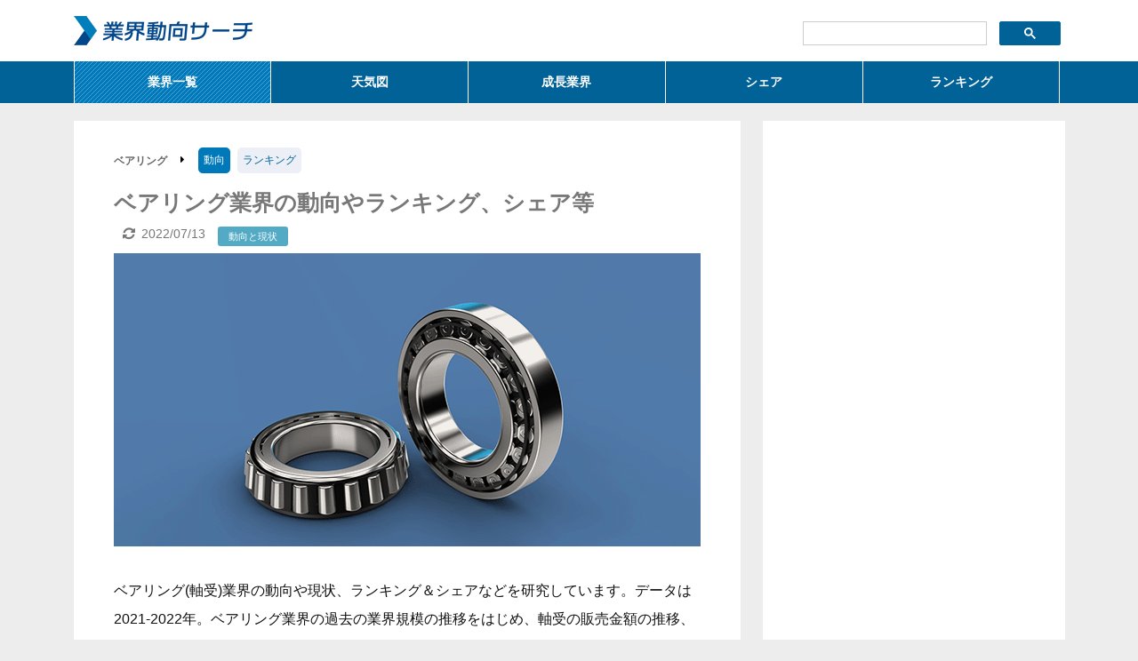

--- FILE ---
content_type: text/html
request_url: https://gyokai-search.com/3-bearing.html
body_size: 7326
content:
<!DOCTYPE html>
<html lang="ja">
<head>
<meta charset="utf-8">
<meta name="viewport" content="width=device-width,initial-scale=1">
<title>ベアリング業界の動向やランキング、シェア等を分析-業界動向サーチ</title>
<meta name="description" content="2021-2022年のベアリング(軸受)業界の動向や現状、ランキング＆シェアなどを研究しています。ベアリング業界の過去の業界規模の推移をはじめ、軸受の販売金額の推移グラフ、2021年のコロナの影響と電動化に向けた各社の取り組みなどを解説しています。">
<meta name="keywords" content="ベアリング,業界,動向,ランキング,シェア,現状,売上高,軸受">
<link href="css/common3.css" rel="stylesheet" type="text/css">
<script async src="//pagead2.googlesyndication.com/pagead/js/adsbygoogle.js"></script>
<script>
  (adsbygoogle = window.adsbygoogle || []).push({
    google_ad_client: "ca-pub-4568792310728824",
    enable_page_level_ads: true
  });
</script>
<link href="https://use.fontawesome.com/releases/v5.6.1/css/all.css" rel="stylesheet">
</head>
<body>
<div id="headerbg">
<div id="header">
<div class="logo"><a href="http://gyokai-search.com/"><img src="img/logo.gif" alt="業界動向サーチ ロゴ"></a></div>
<div class="search-box">
<script>
  (function() {
    var cx = '003379226204054660853:njsqtsth7oi';
    var gcse = document.createElement('script');
    gcse.type = 'text/javascript';
    gcse.async = true;
    gcse.src = 'https://cse.google.com/cse.js?cx=' + cx;
    var s = document.getElementsByTagName('script')[0];
    s.parentNode.insertBefore(gcse, s);
  })();
</script>
<gcse:searchbox-only></gcse:searchbox-only>
</div><!--search-box-->
<div class="clear-both"></div>
<ul class="global-menu">
<li class="over"><a href="2nd-genre.htm">業界一覧</a></li>
<li><a href="2nd-tenki.html">天気図</a></li>
<li><a href="2nd-growth.htm">成長業界</a></li>
<li><a href="2nd-share.htm">シェア</a></li>
<li class="last"><a href="2nd-ranking.htm">ランキング</a></li>
</ul>
</div><!--header-->
</div><!--headerbg-->
<div id="wrapper">
<div id="left">
<ul class="g-menu">
<li class="current">ベアリング</li>
<li class="current"><i class="fas fa-caret-right"></i></li>
<li class="now">動向</li>
<li><a href="4-bearing-uriage.html">ランキング</a></li>
</ul>
<div class="clear-left"></div>
<h1 class="a-title">ベアリング業界の動向やランキング、シェア等</h1>
<ul class="meta">
<li><time datetime="2022-7-13" itemprop="modified" class="up">2022/07/13</time></li>
<li class="key"><a href="2nd-genre.htm">動向と現状</a></li>
</ul>
<div class="a-img">
<img src="img/articleimg/bearing-doko-head01.gif" alt="2つのベアリング(軸受)">
</div>
<p class="a-text">ベアリング(軸受)業界の動向や現状、ランキング＆シェアなどを研究しています。データは2021-2022年。ベアリング業界の過去の業界規模の推移をはじめ、軸受の販売金額の推移、2021年のコロナの影響と売上高ランキング、電動化に向けた各社の取り組みなどを解説しています。</p>
<div class="ads-top06">
<script async src="https://pagead2.googlesyndication.com/pagead/js/adsbygoogle.js?client=ca-pub-4568792310728824"
     crossorigin="anonymous"></script>
<!-- 業界S-3rd詳細-top03 -->
<ins class="adsbygoogle"
     style="display:block"
     data-ad-client="ca-pub-4568792310728824"
     data-ad-slot="4708898988"
     data-ad-format="auto"
     data-full-width-responsive="true"></ins>
<script>
     (adsbygoogle = window.adsbygoogle || []).push({});
</script>
</div>
<ul class="a-list">
<li class="title1"><a href="#jump1">ベアリング業界（2021-2022年）</a></li>
<li class="list"><a href="#jump1-1">ベアリング業界の推移と基本情報</a></li>
<li class="title1"><a href="#jump2">ベアリング業界の動向と現状（2021-2022年）</a></li>
<li class="list"><a href="#jump2-1">2021年のベアリング販売額は27％増　産機向けが好調</a></li>
<li class="list"><a href="#jump2-2">自動車の電動化ニーズを踏まえ、各社、高機能商品の開発へ</a></li>
<li class="title1"><a href="#jump3">ベアリング業界 ランキング&amp;シェア（2021-2022年）</a></li>
<li class="list"><a href="#jump3-1">ベアリング業界 売上高&amp;シェアランキング</a></li>
<li class="list"><a href="#jump3-2">その他のランキング</a></li>
<li class="title1"><a href="#jump4">関連リンク</a></li>
</ul>

<h2 id="jump1" class="b-title">ベアリング業界（2021-2022年）</h2>
<h3 id="jump1-1" class="c-title">ベアリング業界の推移と基本情報</h3>
<div class="douko-right02">
<div class="trend-index-box02">
<p class="title">業界規模</p>
<p class="value-quite-up">2.1<span class="mini-black01">兆円</span></p>
</div>
<div class="trend-index-box02">
<p class="title">成長率</p>
<p class="value-quite-down red01">-2.6<span class="mini-red01">％</span></p>
</div>
<div class="trend-index-box02">
<p class="title">利益率</p>
<p class="value-quite-up black01">4.0<span class="mini-black01">％</span></p>
</div>
<div class="trend-index-box02">
<p class="title">平均年収</p>
<p class="value-up">632<span class="mini-black01">万円</span></p>
</div>
</div><!--doko-right02-->
<div class="douko-left02">
<div class="barchart02">
  <div class="date5-7" style="height:83.3%"></div>
  <div class="date6-7" style="height:79.6%"></div>
  <div class="date7-7" style="height:88.8%"></div>
  <div class="date8-7" style="height:90.0%"></div>
  <div class="date9-7" style="height:81.5%"></div>
  <div class="date10-7" style="height:69.4%"></div>
  <div class="date11-7" style="height:80.8%"></div>
</div><!--チャート1GDPグラフ-->
<ul class="graph-7nen">
<li>15年</li>
<li>16年</li>
<li>17年</li>
<li>18年</li>
<li>19年</li>
<li>20年</li>
<li>21年</li>
</ul>
</div><!--doko-left02-->
<div class="clear-both"> </div>
<div class="ads-middle11">
<script async src="https://pagead2.googlesyndication.com/pagead/js/adsbygoogle.js?client=ca-pub-4568792310728824"
     crossorigin="anonymous"></script>
<!-- 業界S-3rd詳細-middle06 -->
<ins class="adsbygoogle"
     style="display:block"
     data-ad-client="ca-pub-4568792310728824"
     data-ad-slot="5336989913"
     data-ad-format="auto"
     data-full-width-responsive="true"></ins>
<script>
     (adsbygoogle = window.adsbygoogle || []).push({});
</script>
</div>	
<p class="a-text">ベアリング業界の過去の業界規模の推移を見ますと、2018年から2020年まで減少傾向にありましたが、2021年は大幅に反発しています。</p>
<h2 id="jump2" class="b-title">ベアリング業界の動向と現状（2021-2022年）</h2>
<h3 id="jump2-1" class="c-title">2021年のベアリング販売額は27％増　産機向けが好調</h3>
<p class="a-text">下のグラフは、国内のベアリング（軸受）の販売金額の推移を示しています。経済産業省の生産動態統計年報（2022年6月公表）によると、<span class="futoji01">2021年の軸受販売金額は、前年比27.0％増の7,989億円</span>となりました。</p>
<div class="b-img" id="g-link1"><img src="img/graph/bearing-suii01.gif" alt="軸受の販売金額の推移"></div>
<p class="graph01-comment">軸受の販売金額の推移（出所：<a href="https://www.meti.go.jp/statistics/tyo/seidou/result/ichiran/08_seidou.html" target="_blank">経済産業省</a>、グラフは業界動向サーチが作成）</p>
<p class="a-text">グラフを見ますと、2018年から2020年は減少傾向にありましたが、<span class="futoji02">2021年には大幅に反発し、コロナ前の水準</span>にまで戻っています。</p>
<p class="a-text">2021年のベアリング業界は、世界的な半導体不足などの影響がありましたが、<span class="futoji03">産業機械やアフターマーケット市場（自動車修理やカスタマイズ市場）が順調</span>に推移し、昨年に比べて業績を大きく改善させる1年でした。円安による為替差益や販売価格の転嫁なども業績を後押ししました。一方で、2022年に入ると、ウクライナ情勢や物価高騰など先行き不透明な状況が続いています。</p>
<p class="a-text">ベアリングとは、『軸受（じくうけ）』とも呼ばれる部品で、高速で回転する軸の摩擦熱を低減させる役割があります。ベアリングの構造は「内輪・ボール・外輪」の3層でできており、「外輪」は機械に固定し「内輪」を軸にはめることで、軸を安定させ滑らかな回転を可能にします。</p>
<p class="a-text">ベアリングはおもに、「自動車のエンジンやタイヤ、鉄道車両の車輪やモーター、その他、航空機や産業機械、風力発電機」などに使用されています。そのため、<span class="futoji01">自動車や航空機、鉄道業界などの動向に影響を受けやすい業界</span>です。</p>
<div class="ads-middle12">
<script async src="https://pagead2.googlesyndication.com/pagead/js/adsbygoogle.js?client=ca-pub-4568792310728824"
     crossorigin="anonymous"></script>
<!-- 業界S-3rd詳細-middle07 -->
<ins class="adsbygoogle"
     style="display:block"
     data-ad-client="ca-pub-4568792310728824"
     data-ad-slot="7005294806"
     data-ad-format="auto"
     data-full-width-responsive="true"></ins>
<script>
     (adsbygoogle = window.adsbygoogle || []).push({});
</script>
</div>
<h3 class="c-title">ベアリング業界 売上トップ5（2021-2022年）</h3>
<div class="rank-tb06">
<table>
<tr class="head">
<td class="number">順位</td>
<td class="name">企業名</td>
<td class="value">売上高<span class="mini">（億円）</span></td>
<td class="value-yajirusi"></td>
</tr>
<tr>
  <td class="number"><span class="number">1</span></td>
  <td class="name"><a href="kigyou/ntn.html">NTN</a></td>
  <td class="value">6,420</td>
  <td class="value-quite-up3"></td>
</tr>
<tr>
  <td class="number"><span class="number">2</span></td>
  <td class="name"><a href="kigyou/nsk.html">日本精工</a> <span class="mini">※</span></td>
  <td class="value">5,431</td>
  <td class="value-quite-up3"></td>
</tr>
<tr>
  <td class="number"><span class="number">3</span></td>
  <td class="name">ジェイテクト <span class="mini">※</span></td>
  <td class="value">3,115</td>
  <td class="value-quite-up3"></td>
</tr>
<tr>
  <td class="number"><span class="number">4</span></td>
  <td class="name"><a href="kigyou/minebea.html">ミネベアミツミ</a> <span class="mini">※</span></td>
  <td class="value">1,774</td>
  <td class="value-quite-up3"></td>
</tr>
<tr>
  <td class="number"><span class="number">5</span></td>
  <td class="name"><a href="kigyou/fujikoshi.html">不二越</a> <span class="mini">※</span></td>
  <td class="value">1,447</td>
  <td class="value-quite-up3"></td>
</tr>
</table>
</div><!--rank-tb01-->
<p class="a-text">※はベアリング関連の部門売上高。2021-2022年のベアリング業界売上高ランキングを見ますと、1位がNTN、2位が日本精工、ジェイテクト、ミネベアミツミと続きます。トップの<span class="futoji01">NTNはベアリングにおいて世界トップクラスのシェア</span>を誇ります。海外売上高比率が約7割で、主力商品の「自動車用ハブベアリング」では世界シェア1位を獲得しています。</p>
<p class="a-text">2021年-2022年は、ランキング上位の<span class="futoji02">5社中5社が増収増益</span>を記録し、好調な1年でした。</p>
<div class="article-link03">
<ul>
【関連記事】
<li><a href="4-bearing-uriage.html">ベアリング業界 売上高ランキング(2021-2022年)</a></li>
</ul>
</div>
<div class="ads-middle09">
<script async src="https://pagead2.googlesyndication.com/pagead/js/adsbygoogle.js?client=ca-pub-4568792310728824"
     crossorigin="anonymous"></script>
<!-- 業界S-3rd詳細-middle08 -->
<ins class="adsbygoogle"
     style="display:block"
     data-ad-client="ca-pub-4568792310728824"
     data-ad-slot="4654463639"
     data-ad-format="auto"
     data-full-width-responsive="true"></ins>
<script>
     (adsbygoogle = window.adsbygoogle || []).push({});
</script>
</div>
<h3 id="jump2-2" class="c-title">自動車の電動化ニーズを踏まえ、各社、高機能商品の開発へ</h3>
<div class="b-img">
<img src="img/articleimg/bearing-doko-head02.gif" alt="自動車部品とベアリング">
</div>
<p class="a-text">2021年は好調に推移したベアリング業界ですが、近年は世界的な脱炭素の潮流で自動車の電動化が進んでいます。一方、エンジンからモーターに替わることで、車に搭載する<span class="futoji02">ベアリングの使用量は20％減少</span>すると予測されています。</p>
<p class="a-text">こうした今後起こりうる最悪のシナリオを想定して、ベアリング業界では電気自動車用の部品開発に注力しています。電気自動車の普及が高まることで、<span class="futoji01">自動車の軽量化や小型モーターの需要はさらに高まる</span>ため、ベアリングに求められる性能の要求は高まっており、各社は<span class="futoji03">付加価値の高い製品開発に取り組んでいます</span>。</p>
<p class="a-text">ベアリングで世界トップクラスのNTNは、全売上高のうち約7割が自動車事業です。なかでも、タイヤの回転を支える『自動車用ハブベアリング』は世界シェア1位、『ドライブシャフト』は2位を獲得しており、<span class="futoji01">自動車事業の約80％を占める主力商品</span>となっています。</p>
<div class="d-img"> <a href="https://www.ntn.co.jp/japan/the_challenge/index.html" target="_blank"><img src="img/articleimg/bearing-doko01.gif" alt="NTN技術者の開発ストーリー"></a>
</div>
<p class="graph01-comment">NTN技術者の開発ストーリー</p>
<p class="a-text">NTNでは『ハブベアリング』と『ドライブシャフト』は、電気自動車においても必要不可な部品であるとして、今後の需要を見込みさらなる機能強化を行います。</p>
<p class="a-text">同社は、2023年度までの中期経営計画の一つに、電気自動車や電動化に対応した新商品の拡充を掲げています。自動車市場の変化を見据え、<span class="futoji02">「小型・軽量」「高回転」「低トルク、低騒音、低振動」などの、高機能商品の開発</span>に取り組んでいます。</p>
<p class="a-text">日本精工は、<span class="futoji03">全売上高の約6割を自動車事業</span>が占めています。車載モーター用軸受やハブユニット軸受など、多くの自動車向け軸受を製造しています。日本精工では、2030ま年頃ではハイブリッド車の成長により、自動車事業の緩やかな売上の伸びを予測しています。</p>
<p class="a-text">一方で、2030年以降の<span class="futoji01">電気自動車の普及による軸受の減少を見据え、電気自動車に適した新商品や新製品の開発に取り組んでいます</span>。モーターの小型化に貢献する『高速回転玉軸受』や、自動車の電費・燃費を改善する『トルクセンサ』など、高性能部品の開発に注力しています。</p>
<p class="a-text">2021年のベアリング業界は、コロナにより大幅に減少した昨年から一転し、大幅増を記録しました。一方で、世界的な半導体不足や原材料価格の高騰、株価の下落など先行き不透明な状況も続いています。厳しい情勢は続きますが、コロナ後の需要の回復と世界経済の成長に期待したいところです。</p>
<div class="ads-relation03">
<script async src="https://pagead2.googlesyndication.com/pagead/js/adsbygoogle.js?client=ca-pub-4568792310728824"
     crossorigin="anonymous"></script>
<ins class="adsbygoogle"
     style="display:block"
     data-ad-format="autorelaxed"
     data-ad-client="ca-pub-4568792310728824"
     data-ad-slot="9509090716"></ins>
<script>
     (adsbygoogle = window.adsbygoogle || []).push({});
</script>
</div>
<h2 id="jump3" class="b-title">ベアリング業界 ランキング＆シェア</h2>
<p class="a-text">ベアリング業界の売上高ランキング＆シェアをはじめ、純利益、利益率、総資産、従業員数、勤続年数、平均年収などをランキング形式でまとめました。各種ランキングを比較することでベアリング市場のシェアや現状、動向を知ることができます。</p>
<h3 id="jump3-1" class="c-title">ベアリング業界 売上高&amp;シェアランキング（2021年-2022年）</h3>
<div class="rank-tb06">
<table>
<tr class="head">
<td class="number">順位</td>
<td class="name">企業名</td>
<td class="value">売上高<span class="mini">（億円）</span></td>
<td class="value-yajirusi"></td>
<td class="share">シェア</td>
</tr>
<tr>
  <td class="number"><span class="number">1</span></td>
  <td class="name"><a href="kigyou/ntn.html">NTN</a></td>
  <td class="value">6,420</td>
  <td class="value-quite-up3"></td>
  <td class="share"><span class="bar" style="width: 75.3%;"></span></td>
</tr>
<tr>
  <td class="number"><span class="number">2</span></td>
  <td class="name"><a href="kigyou/nsk.html">日本精工</a> <span class="mini">※</span></td>
  <td class="value">5,431</td>
  <td class="value-quite-up3"></td>
  <td class="share"><span class="bar" style="width: 63.7%;"></span></td>
</tr>
<tr>
  <td class="number"><span class="number">3</span></td>
  <td class="name">ジェイテクト <span class="mini">※</span></td>
  <td class="value">3,115</td>
  <td class="value-quite-up3"></td>
  <td class="share"><span class="bar" style="width: 36.5%;"></span></td>
</tr>
<tr>
  <td class="number"><span class="number">4</span></td>
  <td class="name"><a href="kigyou/minebea.html">ミネベアミツミ</a> <span class="mini">※</span></td>
  <td class="value">1,774</td>
  <td class="value-quite-up3"></td>
  <td class="share"><span class="bar" style="width: 20.8%;"></span></td>
</tr>
<tr>
  <td class="number"><span class="number">5</span></td>
  <td class="name"><a href="kigyou/fujikoshi.html">不二越</a> <span class="mini">※</span></td>
  <td class="value">1,447</td>
  <td class="value-quite-up3"></td>
  <td class="share"><span class="bar" style="width: 17.0%;"></span></td>
</tr>
<tr>
  <td class="number"><span class="number">6</span></td>
  <td class="name"><a href="kigyou/daido_metal.html">大同メタル工業</a></td>
  <td class="value">1,040</td>
  <td class="value-quite-up3"></td>
  <td class="share"><span class="bar" style="width: 12.2%;"></span></td>
</tr>
<tr>
  <td class="number"><span class="number">7</span></td>
  <td class="name"><a href="kigyou/tsubaki_nakashima.html">ツバキ・ナカシマ</a> <span class="mini">※</span></td>
  <td class="value">628</td>
  <td class="value-quite-up3"></td>
  <td class="share"><span class="bar" style="width: 7.4%;"></span></td>
</tr>
<tr>
  <td class="number"><span class="number">8</span></td>
  <td class="name"><a href="kigyou/iko.html">日本トムソン</a></td>
  <td class="value">622</td>
  <td class="value-quite-up3"></td>
  <td class="share"><span class="bar" style="width: 7.3%;"></span></td>
</tr>
<tr>
  <td class="number"><span class="number">9</span></td>
  <td class="name">大豊工業 <span class="mini">※</span></td>
  <td class="value">422</td>
  <td class="value-quite-up3"></td>
  <td class="share"><span class="bar" style="width: 4.9%;"></span></td>
</tr>
<tr>
  <td class="number"><span class="number">10</span></td>
  <td class="name"><a href="kigyou/oiles.html">オイレス工業</a> <span class="mini">※</span></td>
  <td class="value">402</td>
  <td class="value-quite-up3"></td>
  <td class="share"><span class="bar" style="width: 4.7%;"></span></td>
</tr>
</table>
</div><!--rank-tb01-->
<p class="intro09">※日本精工は産業機械軸受+自動車軸受事業、ジェイテクトは軸受事業、ミネベアミツミは機械加工品事業、不二越は部品事業、ツバキ・ナカシマはプレシジョン・コンポーネントビジネス事業、大豊工業は軸受製品事業、オイレス工業は軸受機器事業の売上高です。シェアとはベアリング業界全体に対する各企業の売上高が占める割合です。シェアを比較することでベアリング市場における各企業の占有率を知ることができます。矢印は対前年比の増減を表しています。下記のランキングをクリックするとそれぞれベアリング業界の詳細ランキングページにジャンプします。</p>
<h3 id="jump3-2" class="c-title">その他のランキング</h3>
<div class="rank-left3">
<ul>
<li><a href="4-bearing-uriage.html" class="arrow yajirusi">売上高</a></li>
<li><a href="4-bearing-jyunsisan.html" class="arrow yajirusi">純資産</a></li>
<li><a href="4-bearing-jyugyo.html" class="arrow yajirusi">従業員数</a></li>
</ul>
</div><!--rank-left-->
<div class="rank-left3">
<ul>
<li><a href="4-bearing-keijyo.html" class="arrow yajirusi">経常利益</a></li>
<li><a href="4-bearing-sisan.html" class="arrow yajirusi">総資産</a></li>
<li><a href="4-bearing-nenrei.html" class="arrow yajirusi">平均年齢</a></li>
</ul>
</div><!--rank-left-->
<div class="rank-left3">
<ul>
<li><a href="4-bearing-rieki.html" class="arrow yajirusi">純利益</a></li>
<li><a href="4-bearing-jikosihon.html" class="arrow yajirusi">自己資本比率</a></li>
<li><a href="4-bearing-kinzoku.html" class="arrow yajirusi">勤続年数</a></li>
</ul>
</div><!--rank-left-->
<div class="rank-left3">
<ul>
<li><a href="4-bearing-riritu.html" class="arrow yajirusi">利益率</a></li>
<li><a href="4-bearing-per.html" class="arrow yajirusi">PER</a></li>
<li><a href="4-bearing-nensyu.html" class="arrow yajirusi">平均年収</a></li>
</ul>
</div><!--rank-left-->
<div class="clear-left"></div>
<h2 id="jump4" class="b-title">関連リンク</h2>
<p class="a-text">ベアリング業界を見た人は他にこんなコンテンツも見ています。関連業種の現状や動向、ランキング、シェア等も併せてご覧ください。</p>
<div class="rank-left3">
<ul>
<li><a href="3-motor.html" class="arrow yajirusi">モーター</a></li>
<li><a href="3-robot.html" class="arrow yajirusi">ロボット</a></li>
<li><a href="3-bike.htm" class="arrow yajirusi">二輪車・バイク</a></li>
</ul>
</div><!--rank-left-->
<div class="rank-left3">
<ul>
<li><a href="3-kikai.html" class="arrow yajirusi">機械</a></li>
<li><a href="3-car-buhin.htm" class="arrow yajirusi">自動車部品</a></li>
<li><a href="3-train-syaryo.html" class="arrow yajirusi">鉄道車両</a></li>
</ul>
</div><!--rank-left-->
<div class="rank-left3">
<ul>
<li><a href="3-koki.html" class="arrow yajirusi">工作機械</a></li>
<li><a href="3-farm-machine.html" class="arrow yajirusi">農業機械</a></li>
<li><a href="3-tetu.htm" class="arrow yajirusi">鉄鋼</a></li>
</ul>
</div><!--rank-left-->
<div class="rank-left3">
<ul>
<li><a href="3-car.htm" class="arrow yajirusi">自動車</a></li>
<li><a href="3-truck.html" class="arrow yajirusi">トラック</a></li>
<li><a href="3-kinzoku.html" class="arrow yajirusi">金属製品</a></li>
</ul>
</div><!--rank-left-->
<div class="clear-left"></div>
<h5 class="head03">ベアリング業界 対象企業一覧</h5>
<p class="intro08">NTN、日本精工、ジェイテクト、ミネベアミツミ、不二越、大同メタル工業、ツバキ・ナカシマ、日本トムソン、大豊工業、オイレス工業、ヒーハイストの計11社</p>
<h5 class="head03">注意・免責事項</h5>
<p class="intro08">ベアリング業界の動向や現状、ランキング、シェア等のコンテンツ(2021-2022年)は上記企業の有価証券報告書または公開資料に基づき掲載しております。ベアリング業界のデータは上記企業のデータの合計または平均を表したものです。掲載企業に関しましてはできる限り多くの企業を反映させるよう努めていますが、全ての企業を反映したものではありません。あらかじめご了承ください。また、情報に関しましては精査をしておりますが、当サイトの情報を元に発生した諸問題、不利益等について当方は何ら責任を負うものではありません。重要な判断を伴う情報の収集に関しましては、必ず各企業の有価証券報告書や公開資料にてご確認ください。</p>
</div><!--left-->

<div id="right">
<div class="ads-bottom02">
<script async src="https://pagead2.googlesyndication.com/pagead/js/adsbygoogle.js?client=ca-pub-4568792310728824"
     crossorigin="anonymous"></script>
<!-- 業界S-3rd詳細-bottom03 -->
<ins class="adsbygoogle"
     style="display:block"
     data-ad-client="ca-pub-4568792310728824"
     data-ad-slot="3529084229"
     data-ad-format="auto"
     data-full-width-responsive="true"></ins>
<script>
     (adsbygoogle = window.adsbygoogle || []).push({});
</script>
</div>
<p class="side-ranking">ベアリング 売上高ランキング(2021-22)</p>
<div class="rank-side06">
<table>
<tr class="head">
<td class="number"></td>
<td class="name">企業名</td>
<td class="value">売上高</td>
<td class="value-yajirusi"></td>
</tr>
<tr>
  <td class="number">1</td>
  <td class="name"><a href="kigyou/ntn.html">NTN</a></td>
  <td class="value">6,420</td>
  <td class="value-quite-up3"></td>
</tr>
<tr>
  <td class="number">2</td>
  <td class="name"><a href="kigyou/nsk.html">日本精工</a></td>
  <td class="value">5,431</td>
  <td class="value-quite-up3"></td>
</tr>
<tr>
  <td class="number">3</td>
  <td class="name">ジェイテクト</td>
  <td class="value">3,115</td>
  <td class="value-quite-up3"></td>
</tr>
<tr>
  <td class="number">4</td>
  <td class="name"><a href="kigyou/minebea.html">ミネベアミツミ</a></td>
  <td class="value">1,774</td>
  <td class="value-quite-up3"></td>
</tr>
<tr>
  <td class="number">5</td>
  <td class="name"><a href="kigyou/fujikoshi.html">不二越</a></td>
  <td class="value">1,447</td>
  <td class="value-quite-up3"></td>
</tr>
</table>
<div class="rank-all-link02">
<a href="4-bearing-uriage.html">ランキングを全て見る</a>
</div>
</div><!--rank-side06-->
</div><!--right-->
</div><!--wrapper-->
<div id="footerbg">
<div id="footer">
<ul>
CONTENT
<li><a href="https://gyokai-search.com/">トップ</a></li>
<li><a href="2nd-genre.htm">業界一覧</a></li>
<li><a href="2nd-tenki.html">天気図</a></li>
<li><a href="2nd-growth.htm">成長業界</a></li>
<li><a href="2nd-share.htm">売上高シェア一覧</a></li>
</ul>
<ul>
CONTENT
<li><a href="2nd-ranking.htm">業界ランキング</a></li>
<li><a href="2nd-trend.html">メガトレンド</a></li>
<li><a href="2nd-view.html">今後と将来</a></li>
<li><a href="2nd-issue.html">課題と問題点</a></li>
<li><a href="2nd-graph.html">グラフの統計</a></li>
</ul>
<ul>
LINK
<li><a href="http://disclosure.edinet-fsa.go.jp/" target="_blank">EDINET</a></li>
<li><a href="https://www.stat.go.jp/" target="_blank">総務省統計局</a></li>
<li><a href="https://www.e-stat.go.jp/" target="_blank">政府統計の総合窓口</a></li>
</ul>
<ul>
CONTACT
<li><a href="2nd-about.htm">当サイトについて</a></li>
<li><a href="2nd-mail.htm">お問い合わせ</a></li>
<li><a href="2nd-policy.htm">プライバシーポリシー</a></li>
</ul>
<p>Copyright 2008-2023&copy; <a href="http://gyokai-search.com/">業界動向サーチ</a> All rights reserved</p>
</div><!--footer-->
</div><!--footerbg-->
<script type="text/javascript">

  var _gaq = _gaq || [];
  _gaq.push(['_setAccount', 'UA-5393773-2']);
  _gaq.push(['_trackPageview']);

  (function() {
    var ga = document.createElement('script'); ga.type = 'text/javascript'; ga.async = true;
    ga.src = ('https:' == document.location.protocol ? 'https://ssl' : 'http://www') + '.google-analytics.com/ga.js';
    var s = document.getElementsByTagName('script')[0]; s.parentNode.insertBefore(ga, s);
  })();

</script>
</body>
</html>

--- FILE ---
content_type: text/html; charset=utf-8
request_url: https://www.google.com/recaptcha/api2/aframe
body_size: 115
content:
<!DOCTYPE HTML><html><head><meta http-equiv="content-type" content="text/html; charset=UTF-8"></head><body><script nonce="1eFcxwQFzO6sDYa9_WZwOg">/** Anti-fraud and anti-abuse applications only. See google.com/recaptcha */ try{var clients={'sodar':'https://pagead2.googlesyndication.com/pagead/sodar?'};window.addEventListener("message",function(a){try{if(a.source===window.parent){var b=JSON.parse(a.data);var c=clients[b['id']];if(c){var d=document.createElement('img');d.src=c+b['params']+'&rc='+(localStorage.getItem("rc::a")?sessionStorage.getItem("rc::b"):"");window.document.body.appendChild(d);sessionStorage.setItem("rc::e",parseInt(sessionStorage.getItem("rc::e")||0)+1);localStorage.setItem("rc::h",'1769923686467');}}}catch(b){}});window.parent.postMessage("_grecaptcha_ready", "*");}catch(b){}</script></body></html>